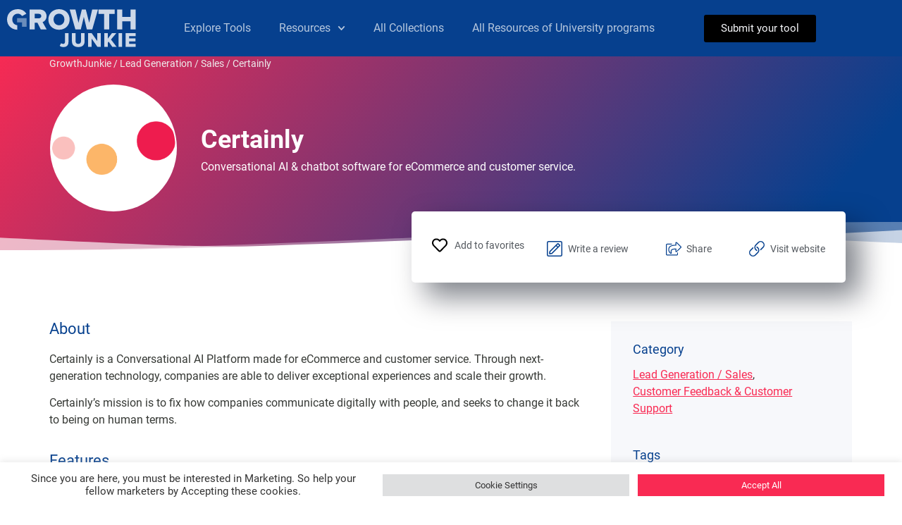

--- FILE ---
content_type: text/css
request_url: https://growthjunkie.com/wp-content/uploads/elementor/css/post-84591.css?ver=1733503540
body_size: 927
content:
.elementor-84591 .elementor-element.elementor-element-2bd8f58 > .elementor-container > .elementor-column > .elementor-widget-wrap{align-content:flex-end;align-items:flex-end;}.elementor-84591 .elementor-element.elementor-element-2bd8f58:not(.elementor-motion-effects-element-type-background), .elementor-84591 .elementor-element.elementor-element-2bd8f58 > .elementor-motion-effects-container > .elementor-motion-effects-layer{background-color:#FFFFFF;}.elementor-84591 .elementor-element.elementor-element-2bd8f58{border-style:solid;border-width:1px 1px 1px 1px;border-color:#FFFFFF;box-shadow:0px 0px 10px 0px rgba(0, 0, 0, 0.2);transition:background 0.3s, border 0.3s, border-radius 0.3s, box-shadow 0.3s;margin-top:0%;margin-bottom:0%;padding:0em 0em 0em 0em;}.elementor-84591 .elementor-element.elementor-element-2bd8f58, .elementor-84591 .elementor-element.elementor-element-2bd8f58 > .elementor-background-overlay{border-radius:9px 9px 9px 9px;}.elementor-84591 .elementor-element.elementor-element-2bd8f58:hover{box-shadow:0px 3px 10px 0px rgba(0,0,0,0.5);}.elementor-84591 .elementor-element.elementor-element-2bd8f58 > .elementor-background-overlay{transition:background 0.3s, border-radius 0.3s, opacity 0.3s;}.elementor-bc-flex-widget .elementor-84591 .elementor-element.elementor-element-2b81bc8e.elementor-column .elementor-widget-wrap{align-items:flex-end;}.elementor-84591 .elementor-element.elementor-element-2b81bc8e.elementor-column.elementor-element[data-element_type="column"] > .elementor-widget-wrap.elementor-element-populated{align-content:flex-end;align-items:flex-end;}.elementor-84591 .elementor-element.elementor-element-2b81bc8e.elementor-column > .elementor-widget-wrap{justify-content:center;}.elementor-84591 .elementor-element.elementor-element-2b81bc8e > .elementor-widget-wrap > .elementor-widget:not(.elementor-widget__width-auto):not(.elementor-widget__width-initial):not(:last-child):not(.elementor-absolute){margin-bottom:5px;}.elementor-84591 .elementor-element.elementor-element-2b81bc8e > .elementor-element-populated, .elementor-84591 .elementor-element.elementor-element-2b81bc8e > .elementor-element-populated > .elementor-background-overlay, .elementor-84591 .elementor-element.elementor-element-2b81bc8e > .elementor-background-slideshow{border-radius:9px 9px 9px 9px;}.elementor-84591 .elementor-element.elementor-element-2b81bc8e > .elementor-element-populated{transition:background 0.3s, border 0.3s, border-radius 0.3s, box-shadow 0.3s;padding:0px 0px 0px 0px;}.elementor-84591 .elementor-element.elementor-element-2b81bc8e > .elementor-element-populated > .elementor-background-overlay{transition:background 0.3s, border-radius 0.3s, opacity 0.3s;}.elementor-widget-image .widget-image-caption{color:var( --e-global-color-text );font-family:var( --e-global-typography-text-font-family ), Sans-serif;font-weight:var( --e-global-typography-text-font-weight );}.elementor-84591 .elementor-element.elementor-element-3398ebfb{width:100%;max-width:100%;align-self:center;text-align:center;}.elementor-84591 .elementor-element.elementor-element-3398ebfb > .elementor-widget-container{margin:30px 30px 30px 30px;}.elementor-84591 .elementor-element.elementor-element-3398ebfb img{width:100%;max-width:40%;filter:brightness( 100% ) contrast( 100% ) saturate( 100% ) blur( 0px ) hue-rotate( 0deg );border-radius:0px 0px 0px 0px;}.elementor-84591 .elementor-element.elementor-element-245d599f > .elementor-widget-container{padding:0px 0px 5px 0px;}.elementor-84591 .elementor-element.elementor-element-245d599f .jet-listing-dynamic-meta{text-align:center;}.elementor-84591 .elementor-element.elementor-element-245d599f .jet-listing-dynamic-meta__item, .elementor-84591 .elementor-element.elementor-element-245d599f .jet-listing-dynamic-meta__item-val{font-family:"Roboto", Sans-serif;font-size:13px;font-weight:400;text-transform:uppercase;}.elementor-84591 .elementor-element.elementor-element-245d599f .jet-listing-dynamic-meta__item{color:#AAAAAA;}.elementor-84591 .elementor-element.elementor-element-245d599f .jet-listing-dynamic-meta__item-val{color:#777777;}.elementor-84591 .elementor-element.elementor-element-245d599f .jet-listing-dynamic-meta__item-val:hover{color:#3A3A3A;}.elementor-widget-heading .elementor-heading-title{color:var( --e-global-color-primary );font-family:var( --e-global-typography-primary-font-family ), Sans-serif;font-weight:var( --e-global-typography-primary-font-weight );}.elementor-84591 .elementor-element.elementor-element-682b284f > .elementor-widget-container{padding:15px 10px 0px 10px;}.elementor-84591 .elementor-element.elementor-element-682b284f{text-align:center;}.elementor-84591 .elementor-element.elementor-element-682b284f .elementor-heading-title{color:#3A3A3A;font-family:"Roboto", Sans-serif;font-size:20px;font-weight:400;}.elementor-84591 .elementor-element.elementor-element-d37055e > .elementor-widget-container{padding:0px 022px 0px 022px;}.elementor-84591 .elementor-element.elementor-element-d37055e .jet-listing-dynamic-field__content{color:var( --e-global-color-50f6e49 );font-size:14px;text-align:left;}.elementor-84591 .elementor-element.elementor-element-d37055e .jet-listing-dynamic-field .jet-listing-dynamic-field__inline-wrap{width:auto;}.elementor-84591 .elementor-element.elementor-element-d37055e .jet-listing-dynamic-field .jet-listing-dynamic-field__content{width:auto;}.elementor-84591 .elementor-element.elementor-element-d37055e .jet-listing-dynamic-field{justify-content:center;}.elementor-widget-text-editor{color:var( --e-global-color-text );font-family:var( --e-global-typography-text-font-family ), Sans-serif;font-weight:var( --e-global-typography-text-font-weight );}.elementor-widget-text-editor.elementor-drop-cap-view-stacked .elementor-drop-cap{background-color:var( --e-global-color-primary );}.elementor-widget-text-editor.elementor-drop-cap-view-framed .elementor-drop-cap, .elementor-widget-text-editor.elementor-drop-cap-view-default .elementor-drop-cap{color:var( --e-global-color-primary );border-color:var( --e-global-color-primary );}.elementor-84591 .elementor-element.elementor-element-25f7f9c6 > .elementor-widget-container{margin:0px 10px 0px 10px;}.elementor-84591 .elementor-element.elementor-element-25f7f9c6{text-align:center;color:#06408E;font-weight:300;text-transform:capitalize;}.elementor-84591 .elementor-element.elementor-element-5b09651e{width:auto;max-width:auto;}.elementor-84591 .elementor-element.elementor-element-5b09651e > .elementor-widget-container{margin:10px 10px 10px 10px;}.elementor-84591 .elementor-element.elementor-element-5b09651e .jet-listing-dynamic-link__link{align-self:center;flex-direction:row;}.elementor-84591 .elementor-element.elementor-element-5b09651e .jet-listing-dynamic-link__icon{color:#06408E;order:1;font-size:20px;}.elementor-84591 .elementor-element.elementor-element-5b09651e .jet-listing-dynamic-link__icon :is(svg, path){fill:#06408E;}.elementor-84591 .elementor-element.elementor-element-5b09651e .jet-listing-dynamic-link__link:hover .jet-listing-dynamic-link__icon{color:#F92A53;}.elementor-84591 .elementor-element.elementor-element-5b09651e .jet-listing-dynamic-link__link:hover .jet-listing-dynamic-link__icon :is(svg, path){fill:#F92A53;}.elementor-84591 .elementor-element.elementor-element-3921e079{width:auto;max-width:auto;}.elementor-84591 .elementor-element.elementor-element-3921e079 > .elementor-widget-container{margin:10px 10px 10px 10px;}.elementor-84591 .elementor-element.elementor-element-3921e079 .jet-listing-dynamic-link__link{align-self:center;flex-direction:row;}.elementor-84591 .elementor-element.elementor-element-3921e079 .jet-listing-dynamic-link__icon{color:#06408E;order:1;font-size:20px;}.elementor-84591 .elementor-element.elementor-element-3921e079 .jet-listing-dynamic-link__icon :is(svg, path){fill:#06408E;}.elementor-84591 .elementor-element.elementor-element-3921e079 .jet-listing-dynamic-link__link:hover .jet-listing-dynamic-link__icon{color:#F92A53;}.elementor-84591 .elementor-element.elementor-element-3921e079 .jet-listing-dynamic-link__link:hover .jet-listing-dynamic-link__icon :is(svg, path){fill:#F92A53;}.elementor-84591 .elementor-element.elementor-element-531f91e9{width:auto;max-width:auto;}.elementor-84591 .elementor-element.elementor-element-531f91e9 > .elementor-widget-container{margin:10px 10px 10px 10px;}.elementor-84591 .elementor-element.elementor-element-531f91e9 .jet-listing-dynamic-link__link{align-self:center;flex-direction:row;}.elementor-84591 .elementor-element.elementor-element-531f91e9 .jet-listing-dynamic-link__icon{color:#06408E;order:1;font-size:20px;}.elementor-84591 .elementor-element.elementor-element-531f91e9 .jet-listing-dynamic-link__icon :is(svg, path){fill:#06408E;}.elementor-84591 .elementor-element.elementor-element-531f91e9 .jet-listing-dynamic-link__link:hover .jet-listing-dynamic-link__icon{color:#F92A53;}.elementor-84591 .elementor-element.elementor-element-531f91e9 .jet-listing-dynamic-link__link:hover .jet-listing-dynamic-link__icon :is(svg, path){fill:#F92A53;}.elementor-84591 .elementor-element.elementor-element-387ba34b{width:auto;max-width:auto;}.elementor-84591 .elementor-element.elementor-element-387ba34b > .elementor-widget-container{margin:10px 10px 10px 10px;}.elementor-84591 .elementor-element.elementor-element-387ba34b .jet-listing-dynamic-link__link{align-self:center;flex-direction:row;}.elementor-84591 .elementor-element.elementor-element-387ba34b .jet-listing-dynamic-link__icon{color:#06408E;order:1;font-size:20px;}.elementor-84591 .elementor-element.elementor-element-387ba34b .jet-listing-dynamic-link__icon :is(svg, path){fill:#06408E;}.elementor-84591 .elementor-element.elementor-element-387ba34b .jet-listing-dynamic-link__link:hover .jet-listing-dynamic-link__icon{color:#F92A53;}.elementor-84591 .elementor-element.elementor-element-387ba34b .jet-listing-dynamic-link__link:hover .jet-listing-dynamic-link__icon :is(svg, path){fill:#F92A53;}.elementor-84591 .elementor-element.elementor-element-637ac644 .jet-listing-dynamic-terms__link{background-color:rgba(249, 42, 83, 0.7);font-size:13px;color:#F7F8FB;padding:2px 10px 0px 10px;border-style:solid;border-width:1px 1px 1px 1px;border-color:#F7F8FB;border-radius:20px 20px 20px 20px;}.elementor-84591 .elementor-element.elementor-element-637ac644 .jet-listing-dynamic-terms__link:hover{background-color:#F92A53;color:#FFFFFF;}body:not(.rtl) .elementor-84591 .elementor-element.elementor-element-637ac644{left:15px;}body.rtl .elementor-84591 .elementor-element.elementor-element-637ac644{right:15px;}.elementor-84591 .elementor-element.elementor-element-637ac644{top:15px;}.elementor-84591 .elementor-element.elementor-element-637ac644 .jet-listing-dynamic-terms{text-align:left;}.jet-listing-item.single-jet-engine.elementor-page-84591 > .elementor{width:365px;margin-left:auto;margin-right:auto;}/* Start custom CSS for heading, class: .elementor-element-682b284f */.elementor-84591 .elementor-element.elementor-element-682b284f .tool_title:hover{
color:#f92a53;
}/* End custom CSS */

--- FILE ---
content_type: text/css
request_url: https://growthjunkie.com/wp-content/uploads/elementor/css/post-84583.css?ver=1733503541
body_size: -187
content:
.elementor-84583 .elementor-element.elementor-element-79d4e52{--alignment:center;--grid-side-margin:10px;--grid-column-gap:10px;--grid-row-gap:10px;--grid-bottom-margin:10px;}#elementor-popup-modal-84583 .dialog-widget-content{animation-duration:1.2s;border-radius:5px 5px 5px 5px;box-shadow:2px 8px 23px 3px rgba(0,0,0,0.2);margin:0px 0px 20px 0px;}#elementor-popup-modal-84583 .dialog-message{width:449px;height:70px;align-items:center;}#elementor-popup-modal-84583{justify-content:center;align-items:flex-end;}#elementor-popup-modal-84583 .dialog-close-button{display:flex;top:0%;}body:not(.rtl) #elementor-popup-modal-84583 .dialog-close-button{right:0%;}body.rtl #elementor-popup-modal-84583 .dialog-close-button{left:0%;}@media(max-width:1024px){ .elementor-84583 .elementor-element.elementor-element-79d4e52{--grid-side-margin:10px;--grid-column-gap:10px;--grid-row-gap:10px;--grid-bottom-margin:10px;}}@media(max-width:767px){ .elementor-84583 .elementor-element.elementor-element-79d4e52{--grid-side-margin:10px;--grid-column-gap:10px;--grid-row-gap:10px;--grid-bottom-margin:10px;}}

--- FILE ---
content_type: application/javascript; charset=UTF-8
request_url: https://wi.likebtn.com/w/i/?s=%7B%22h%22%3A%22growthjunkie.com%22%2C%22s%22%3A%225f6a6e2c943ec9e45986b5a8%22%2C%22i%22%3A%5B%2215aab99e717c%22%5D%7D&lb=lb_json
body_size: -299
content:
lb_json({"p":0,"di":0,"e":"","is":[{"ha":"15aab99e717c","l":0,"d":0}]})

--- FILE ---
content_type: application/javascript
request_url: https://growthjunkie.com/wp-content/plugins/Popover_sharer//popover_text_selections/selection.min.js?ver=1.0.0
body_size: 2733
content:
const Selection=function(){function e(e,t,n,o){let c=screen.width/2-n/2,i=screen.height/2-o/2;return window.open(e,t,"toolbar=no, location=no, directories=no, status=no, menubar=no, scrollbars=no, resizable=no, copyhistory=no, width="+n+", height="+o+", top="+i+", left="+c)}function t(e,t){const n=document.createElement("div");return n.style="display:inline-block;margin:7px;cursor:pointer;transition:all .2s ease-in-out;",n.innerHTML=e,n.onclick=t,n.onmouseover=function(){this.style.transform="scale(1.2)"},n.onmouseout=function(){this.style.transform="scale(1)"},n}return function(){const n={twitter:!0,facebook:!0,search:!0,copy:!0,speak:!0,translate:!0,disable:!1},o={url:"https://twitter.com/intent/tweet?text=",icon:'<svg xmlns="http://www.w3.org/2000/svg" width="24" height="24" viewBox="0 0 24 24" class="selection__icon"><path d="M8.2,20.2c6.5,0,11.7-5.2,11.8-11.6c0-0.1,0-0.1,0-0.2c0-0.2,0-0.4,0-0.5c0.8-0.6,1.5-1.3,2.1-2.2c-0.8,0.3-1.6,0.6-2.4,0.7c0.9-0.5,1.5-1.3,1.8-2.3c-0.8,0.5-1.7,0.8-2.6,1c-1.6-1.7-4.2-1.7-5.9-0.1c-1.1,1-1.5,2.5-1.2,3.9C8.5,8.7,5.4,7.1,3.3,4.6c-1.1,1.9-0.6,4.3,1.3,5.5c-0.7,0-1.3-0.2-1.9-0.5l0,0c0,2,1.4,3.7,3.3,4.1c-0.6,0.2-1.2,0.2-1.9,0.1c0.5,1.7,2.1,2.8,3.9,2.9c-1.7,1.4-3.9,2-6.1,1.7C3.8,19.5,6,20.2,8.2,20.2"/></svg>'},c={url:"https://www.facebook.com/sharer/sharer.php?quote=",icon:'<svg xmlns="http://www.w3.org/2000/svg" viewBox="0 0 24 24" enable-background="new 0 0 24 24" width="24" height="24" class="selection__icon"><path d="M20,2H4C2.9,2,2,2.9,2,4v16c0,1.1,0.9,2,2,2h16c1.1,0,2-0.9,2-2V4C22,2.9,21.1,2,20,2z M18.4,7.4H17c-0.9,0-1,0.3-1,1l0,1.3 h2.1L18,12h-1.9v7h-3.2v-7h-1.2V9.6h1.2V8.1c0-2,0.8-3.1,3.1-3.1h2.4V7.4z"/></svg>'},i={url:"https://www.google.co.in/search?q=",icon:'<svg xmlns="http://www.w3.org/2000/svg" viewBox="0 0 24 24" enable-background="new 0 0 24 24" width="24" height="24" class="selection__icon"><path d="M23.111 20.058l-4.977-4.977c.965-1.52 1.523-3.322 1.523-5.251 0-5.42-4.409-9.83-9.829-9.83-5.42 0-9.828 4.41-9.828 9.83s4.408 9.83 9.829 9.83c1.834 0 3.552-.505 5.022-1.383l5.021 5.021c2.144 2.141 5.384-1.096 3.239-3.24zm-20.064-10.228c0-3.739 3.043-6.782 6.782-6.782s6.782 3.042 6.782 6.782-3.043 6.782-6.782 6.782-6.782-3.043-6.782-6.782zm2.01-1.764c1.984-4.599 8.664-4.066 9.922.749-2.534-2.974-6.993-3.294-9.922-.749z"/></svg>'},l={icon:'<svg xmlns="http://www.w3.org/2000/svg" viewBox="0 0 24 24" enable-background="new 0 0 24 24" width="24" height="24" class="selection__icon"><path d="M18 6v-6h-18v18h6v6h18v-18h-6zm-12 10h-4v-14h14v4h-10v10zm16 6h-14v-14h14v14z"/></svg>'},s={icon:'<svg xmlns="http://www.w3.org/2000/svg" viewBox="0 0 24 24" enable-background="new 0 0 24 24" width="24" height="24" class="selection__icon"><path d="M16 11c0 2.209-1.791 4-4 4s-4-1.791-4-4v-7c0-2.209 1.791-4 4-4s4 1.791 4 4v7zm4-2v2c0 4.418-3.582 8-8 8s-8-3.582-8-8v-2h2v2c0 3.309 2.691 6 6 6s6-2.691 6-6v-2h2zm-7 13v-2h-2v2h-4v2h10v-2h-4z"/></svg>'},a={url:"https://translate.google.com/#auto/",icon:'<svg xmlns="http://www.w3.org/2000/svg" viewBox="0 0 24 24" enable-background="new 0 0 24 24" width="24" height="24" class="selection__icon"><path id="svg_3" d="m17,20l-14.5,0c-1.378,0 -2.5,-1.122 -2.5,-2.5l0,-15c0,-1.378 1.122,-2.5 2.5,-2.5l8,0c0.214,0 0.404,0.136 0.473,0.338l6.5,19c0.052,0.152 0.027,0.321 -0.066,0.452c-0.094,0.132 -0.245,0.21 -0.407,0.21zm-14.5,-19c-0.827,0 -1.5,0.673 -1.5,1.5l0,15c0,0.827 0.673,1.5 1.5,1.5l13.8,0l-6.157,-18l-7.643,0z"/><path id="svg_5" d="m21.5,24l-8,0c-0.208,0 -0.395,-0.129 -0.468,-0.324l-1.5,-4c-0.097,-0.259 0.034,-0.547 0.292,-0.644c0.259,-0.096 0.547,0.034 0.644,0.292l1.379,3.676l7.653,0c0.827,0 1.5,-0.673 1.5,-1.5l0,-15c0,-0.827 -0.673,-1.5 -1.5,-1.5l-9.5,0c-0.276,0 -0.5,-0.224 -0.5,-0.5s0.224,-0.5 0.5,-0.5l9.5,0c1.378,0 2.5,1.122 2.5,2.5l0,15c0,1.378 -1.122,2.5 -2.5,2.5z"/><path id="svg_7" d="m13.5,24c-0.117,0 -0.234,-0.041 -0.329,-0.124c-0.208,-0.182 -0.229,-0.498 -0.047,-0.706l3.5,-4c0.182,-0.209 0.498,-0.229 0.706,-0.047c0.208,0.182 0.229,0.498 0.047,0.706l-3.5,4c-0.1,0.113 -0.238,0.171 -0.377,0.171z"/><path id="svg_9" d="m9.5,14c-0.206,0 -0.398,-0.127 -0.471,-0.332l-2.029,-5.681l-2.029,5.681c-0.093,0.26 -0.38,0.396 -0.639,0.303c-0.26,-0.093 -0.396,-0.379 -0.303,-0.639l2.5,-7c0.142,-0.398 0.8,-0.398 0.941,0l2.5,7c0.093,0.26 -0.042,0.546 -0.303,0.639c-0.054,0.02 -0.111,0.029 -0.167,0.029z"/><path id="svg_11" d="m8,11l-2,0c-0.276,0 -0.5,-0.224 -0.5,-0.5s0.224,-0.5 0.5,-0.5l2,0c0.276,0 0.5,0.224 0.5,0.5s-0.224,0.5 -0.5,0.5z"/><path id="svg_13" d="m21.5,11l-7,0c-0.276,0 -0.5,-0.224 -0.5,-0.5s0.224,-0.5 0.5,-0.5l7,0c0.276,0 0.5,0.224 0.5,0.5s-0.224,0.5 -0.5,0.5z"/><path id="svg_15" d="m17.5,11c-0.276,0 -0.5,-0.224 -0.5,-0.5l0,-1c0,-0.276 0.224,-0.5 0.5,-0.5s0.5,0.224 0.5,0.5l0,1c0,0.276 -0.224,0.5 -0.5,0.5z"/><path id="svg_17" d="m16,17c-0.157,0 -0.311,-0.073 -0.408,-0.21c-0.16,-0.225 -0.107,-0.537 0.118,-0.697c2.189,-1.555 3.79,-4.727 3.79,-5.592c0,-0.276 0.224,-0.5 0.5,-0.5s0.5,0.224 0.5,0.5c0,1.318 -1.927,4.785 -4.21,6.408c-0.088,0.061 -0.189,0.091 -0.29,0.091z"/><path id="svg_19" d="m20,18c-0.121,0 -0.242,-0.043 -0.337,-0.131c-0.363,-0.332 -3.558,-3.283 -4.126,-4.681c-0.104,-0.256 0.02,-0.547 0.275,-0.651c0.253,-0.103 0.547,0.019 0.651,0.275c0.409,1.007 2.936,3.459 3.875,4.319c0.204,0.187 0.217,0.502 0.031,0.707c-0.099,0.107 -0.234,0.162 -0.369,0.162z"/></svg>'};let r="",d="",u="crimson",h="#fff",p={},g=5,w=38,v=0,m=0;function f(){return new t(l.icon,function(){!function(e){let t=document.createElement("textarea");t.style.position="fixed",t.style.top=0,t.style.left=0,t.style.width="2em",t.style.height="2em",t.style.padding=0,t.style.border="none",t.style.outline="none",t.style.boxShadow="none",t.style.background="transparent",t.value=e,document.body.appendChild(t),t.focus(),t.select();try{let e=document.execCommand("copy")?"successful":"unsuccessful";console.log("Copying text command was "+e)}catch(e){console.log("Oops, unable to copy")}document.body.removeChild(t)}(d)})}function b(){return new t(a.icon,function(){return e(a.url+(navigator.language||navigator.userLanguage||function(){if(navigator.languages,navigator.languages.length>0)return navigator.languages[0]}()||"en").split("-")[0]+"/"+d,"Translate",900,540),!1})}function y(){const l=[{feature:"twitter",call:function(){const n=window.location.href;return new t(o.icon,function(){return e(o.url+encodeURIComponent(d)+" "+n,"Share",550,295),!1})}()},{feature:"facebook",call:new t(c.icon,function(){let t=window.location.href,n=c.url;"http"!==t.substring(0,4)&&(t="http://www.demourl.com"),e(n+=d+"&u="+t,"Share",600,500)})},{feature:"search",call:new t(i.icon,function(){return e(i.url+encodeURIComponent(d),"Search",900,540),!1})},{feature:"translate",call:b()},{feature:"copy",call:f()},{feature:"speak",call:new t(s.icon,function(){let e=new SpeechSynthesisUtterance(d);window.speechSynthesis.speak(e)})}],a=document.createElement("div");let r=0;return l.forEach(e=>{n[e.feature]&&(a.appendChild(e.call),r++)}),{icons:a,length:r}}function x(){const e=r.getRangeAt(0).getBoundingClientRect(),t=window.pageXOffset||document.documentElement.scrollTop||document.body.scrollTop;v=e.top+t-w-g,m=e.left+(e.width-w*p.length)/2}function k(){function e(){return!!window.getSelection().toString()}window.addEventListener("mouseup",function(){setTimeout(function(){if(document.querySelector(".selection")){if(e())return r=window.getSelection(),d=r.toString(),void function(){x();let e=document.querySelector(".selection");e.style.top=`${v}px`,e.style.left=`${m}px`}();document.querySelector(".selection").remove()}e()&&(r=window.getSelection(),d=r.toString(),function(){p=y(),x();const e=document.createElement("div");e.className="selection",e.style="line-height:0;position:absolute;background-color:"+u+";border-radius:20px;top:"+v+"px;left:"+m+"px;transition:all .2s ease-in-out;box-shadow: 0 14px 28px rgba(0,0,0,0.25), 0 10px 10px rgba(0,0,0,0.22);z-index:99999;",e.appendChild(p.icons);const t=document.createElement("div");t.style="position:absolute;border-left:"+g+"px solid transparent;border-right:"+g+"px solid transparent;border-top:"+g+"px solid "+u+";bottom:-"+(g-1)+"px;left:"+(w*p.length/2-g)+"px;width:0;height:0;",n.disable||e.appendChild(t),document.body.appendChild(e)}())},10)},!1)}return{config:function(e){return n.twitter=void 0===e.twitter?n.twitter:e.twitter,n.facebook=void 0===e.facebook?n.facebook:e.facebook,n.search=void 0===e.search?n.search:e.search,n.translate=void 0===e.translate?n.translate:e.translate,n.copy=void 0===e.copy?n.copy:e.copy,n.speak=void 0===e.speak?n.speak:e.speak,n.disable=void 0===e.disable?n.disable:e.disable,u=e.backgroundColor||"#333",h=e.iconColor||"#fff",this},init:function(){return function(){const e=document.createElement("style");e.innerHTML=`.selection__icon{fill:${h};}`,document.body.appendChild(e)}(),k(),this}}}}();
